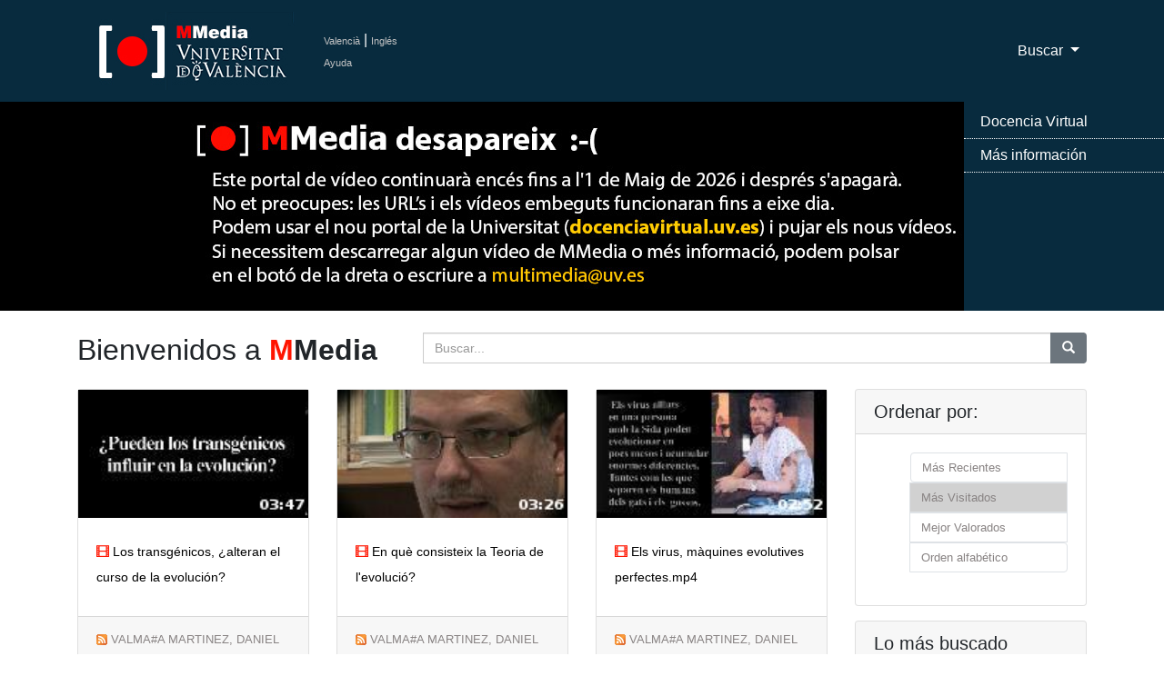

--- FILE ---
content_type: text/html; charset=UTF-8
request_url: https://mmedia.uv.es/index?way=visited&f=creator&w=daniel
body_size: 72003
content:

<!DOCTYPE html>
<html lang="ca_ES">
<!--Head-->

<head>
    <meta charset="utf-8">
    <meta name="viewport" content="width=device-width, initial-scale=1, shrink-to-fit=no">
    <meta name="description" content="Servidor Multimedia de la Universitat de Val&egrave;ncia de recursos docentes como apoyo a la docencia presencial" />
 <meta name="keywords" content="Multimedia, Docencia, Universidad, Servicio de Inform&aacute;tica, Servicio de Informatica, podcast, videocast,ense?anza, video docencia,academico,comunidad,repositorio,centralized,aggregator,rss,media,teaching,education,academic,community,repository,university" />
 <meta name="google-translate-customization" content="acab2b6588c75be-67f51e771e296234-g2c70298ec1b6b9cc-c"></meta> 
    <meta name="author" content="">
    <title>Universitat de Val&egrave;ncia - Servidor Multimedia de Aula Virtual</title>

 <!-- favicon -->
 <link rel="icon" type="image/x-icon" href="https://www.uv.es/websiuv/imatges/multimedia/mmedia/favicon.ico" />

    <!-- CSS files -->
    <link href="https://mmedia.uv.es/bootstrap/vendor/bootstrap/css/bootstrap.css" rel="stylesheet">
    <link href="https://mmedia.uv.es/bootstrap/css/mmedia.css" rel="stylesheet">
 <link href="https://mmedia.uv.es/bootstrap/css/glyphicon.css" rel="stylesheet">

 <!--- Google analitycs -->
 <script type="text/javascript">
      var _gaq = _gaq || [];
       _gaq.push(['_setAccount', 'UA-26749858-1']);
       _gaq.push(['_trackPageview']);

                     (function() {
                            var ga = document.createElement('script'); ga.type = 'text/javascript '; ga.async = true;
                            ga.src = ('https:' == document.location.protocol ? 'https://ssl' : 'http://www') + '.google-analytics.com/ga.js';
                            var s = document.getElementsByTagName('script')[0]; s.parentNode.insertBefore(ga, s);
                      })();
 </script>
  </head>
<body>
    <!-- Navigation -->
        
<nav class="navbar fixed-top navbar-expand-lg navbar-dark bg-dark fixed-top">
      <div class="container">
  <!-- Logo -->
        <a class="navbar-brand" href="/index"><img id="logouv" src="https://www.uv.es/websiuv/imatges/multimedia/mmedia/logo-uv.jpg"></a>
  <!-- Idiomas ayuda y sesi�n -->
  <div style="float:left;padding-left:5px"><a class="link_idiomas" href="/index?lang=ca_ES" title="Valenci&agrave;">Valenci&agrave;</a><span style="color:#ffffff"> | </span><a class="link_idiomas" href="/index?lang=en_US" title="Ingl&eacute;s">Ingl&eacute;s</a><br/> 
  <!-- <a class="link_idiomas" href="https://mmedia.uv.es/fbs" title = "Iniciar Sesi&oacute;n" >Iniciar Sesi&oacute;n</a><br/> -->
  <a class="link_idiomas" href="http://mmedia.blogs.uv.es/manual-de-uso-mmedia-2/" title = "Ayuda" >Ayuda</a>
  </div>
  <!-- Men� -->
        <button class="navbar-toggler navbar-toggler-right" type="button" data-toggle="collapse" data-target="#navbarResponsive" aria-controls="navbarResponsive" aria-expanded="false" aria-label="Toggle navigation">
          <span class="navbar-toggler-icon"></span>
        </button>
        <div class="collapse navbar-collapse" id="navbarResponsive">
          <ul class="navbar-nav ml-auto">
    
   <!-- Men� buscar-->
   <li class="nav-item dropdown">
              <a class="nav-link dropdown-toggle" href="#" id="navbarDropdown3" data-toggle="dropdown" aria-haspopup="true" aria-expanded="false">
                Buscar
              </a>
              <div class="dropdown-menu dropdown-menu-right" aria-labelledby="navbarDropdown3">
                <a class="dropdown-item" href="buscAv">B&uacute;squeda Avanzada</a>
                <a class="dropdown-item" href="categories">Por Categor&iacute;as</a>
              </div>
            </li>
   
   
          </ul>
        </div>
      </div>
    </nav>    
        <!-- Slider -->
        <header>
      <div id="carouselExampleIndicators" class="carousel slide" data-ride="carousel">
        <div class="carousel-inner" role="listbox">
          <!-- Slide One - Set the background image for this slide in the line below -->
         <div class="carousel-item active" style="background-image: url('https://www.uv.es/websiuv/imatges/multimedia/mmedia/bann1.jpg')"></div>
    <div class="carousel-item " style="background-image: url('https://www.uv.es/websiuv/imatges/multimedia/mmedia/bann2.jpg')"></div>
    <div class="carousel-item " style="background-image: url('https://www.uv.es/websiuv/imatges/multimedia/mmedia/bann3.jpg')"></div>
    <div class="carousel-item " style="background-image: url('https://www.uv.es/websiuv/imatges/multimedia/mmedia/bann4.jpg')"></div>
        </div>
        </div>
        <a class="carousel-control-prev" href="#carouselExampleIndicators" role="button" data-slide="prev">
          <span class="carousel-control-prev-icon" aria-hidden="true"></span>
          <span class="sr-only">Previous</span>
        </a>
        <a class="carousel-control-next" href="#carouselExampleIndicators" role="button" data-slide="next">
          <span class="carousel-control-next-icon" aria-hidden="true"></span>
          <span class="sr-only">Next</span>
        </a>
      </div><div class="menu-over-slider-box"></div><div class="menu-over-slider"><ul><li><a target="_blank" href="https://docenciavirtual.uv.es" title="Docencia Virtual">Docencia Virtual</a></li><li><a target="_blank" href="https://uveg.atlassian.net/wiki/x/EaTH" title="M&aacute;s informaci&oacute;n">M&aacute;s informaci&oacute;n</a></li></ul>
         </div></header>        
    
        <!-- Contenido P�gina-->
        <div class="container">
                <!-- T�tulo y b�squeda-->
                <div class="row">
                        <div class="col-md-4">
                                <h2 class="my-4">Bienvenidos a <span style="color:#ff1500"><strong>M</span>Media</strong></h2>
                        </div>
                        <div class="col-md-8 my-4">
                                <form method="get" action="https://mmedia.uv.es">
                                <div class="input-group">
                                        <input type="hidden" name="f" value="_all"/>
                                        <input type="text" class="form-control" name="w" placeholder="Buscar...">
                                        <span class="input-group-btn">
                                                <button class="btn btn-secondary" type="button" onclick = "this.form.submit();"><span class="glyphicon glyphicon-search"></span></button>
                                        </span>
                                </div>
                                </form> 
                        </div>
                </div>

                <!-- V�deos -->
                <div class="row">
                        <div class="col-md-9">
                                <div class="row">
                                <div class="col-lg-4 col-sm-6 portfolio-item">
                                                        <div class="card h-100"><a href="/buildhtml?user=daniel&path=/&name=Lostransgenicosalteranelcursodelaevolucin.mp4" title="Lostransgenicosalteranelcursodelaevolucin.mp4"><img style="width:100%;  height:auto;" class="emb" SRC="/g?user=daniel&path=/&name=Lostransgenicosalteranelcursodelaevolucin.mp4&resource_id=11124" alt="Los transg&amp;eacute;nicos, &amp;iquest;alteran el curso de la evoluci&amp;oacute;n?"></a>
                                                                <div class="card-body">
                                                                        <h4 class="card-title">
                                                                                <a class="card-title-link" style="font-size:0.6em" href="/buildhtml?user=daniel&path=/&name=Lostransgenicosalteranelcursodelaevolucin.mp4"><span style="color:#ff1500;font-size:1em" class="glyphicon glyphicon-film"></span> Los transg&eacute;nicos, &iquest;alteran el curso de la evoluci&oacute;n?</a>
                                                                        </h4>
                                                                </div>
                                                                <div class="card-footer">
                                                                <a class="card-rss-link" href="/rss/?user=daniel"><img class="rss" src="/rss/rss.gif" alt="RSS VALMA#A MARTINEZ,  DANIEL<br/>" border="0"></a>
                                                                <a class="card-rss-link" href="/?way=visited&f=creator&w=daniel" title="VALMA#A MARTINEZ,  DANIEL<br/>"> VALMA#A MARTINEZ,  DANIEL<br/></a> <a class="card-rss-link" href="/rss/?category=$categ"> <img class="rss" src="/rss/rss.gif" alt="RSS Biología" border="0"/> </a><a class="card-rss-link" href="/?way=visited&f=tc.category_id&w=301" class="more">Biología</a></div>
                                                        </div>
                                                  </div><div class="col-lg-4 col-sm-6 portfolio-item">
                                                        <div class="card h-100"><a href="/buildhtml?user=daniel&path=/&name=Teoriadelaevolucio.mp4" title="Teoriadelaevolucio.mp4"><img style="width:100%;  height:auto;" class="emb" SRC="/g?user=daniel&path=/&name=Teoriadelaevolucio.mp4&resource_id=11075" alt="En qu&amp;egrave; consisteix la Teoria de l'evoluci&amp;oacute;?"></a>
                                                                <div class="card-body">
                                                                        <h4 class="card-title">
                                                                                <a class="card-title-link" style="font-size:0.6em" href="/buildhtml?user=daniel&path=/&name=Teoriadelaevolucio.mp4"><span style="color:#ff1500;font-size:1em" class="glyphicon glyphicon-film"></span> En qu&egrave; consisteix la Teoria de l'evoluci&oacute;?</a>
                                                                        </h4>
                                                                </div>
                                                                <div class="card-footer">
                                                                <a class="card-rss-link" href="/rss/?user=daniel"><img class="rss" src="/rss/rss.gif" alt="RSS VALMA#A MARTINEZ,  DANIEL<br/>" border="0"></a>
                                                                <a class="card-rss-link" href="/?way=visited&f=creator&w=daniel" title="VALMA#A MARTINEZ,  DANIEL<br/>"> VALMA#A MARTINEZ,  DANIEL<br/></a> <a class="card-rss-link" href="/rss/?category=$categ"> <img class="rss" src="/rss/rss.gif" alt="RSS Biología" border="0"/> </a><a class="card-rss-link" href="/?way=visited&f=tc.category_id&w=301" class="more">Biología</a></div>
                                                        </div>
                                                  </div><div class="col-lg-4 col-sm-6 portfolio-item">
                                                        <div class="card h-100"><a href="/buildhtml?user=daniel&path=/&name=Virusmaquinesevolutives.mp4" title="Virusmaquinesevolutives.mp4"><img style="width:100%;  height:auto;" class="emb" SRC="/g?user=daniel&path=/&name=Virusmaquinesevolutives.mp4&resource_id=11090" alt="Els virus, m&amp;agrave;quines evolutives perfectes"></a>
                                                                <div class="card-body">
                                                                        <h4 class="card-title">
                                                                                <a class="card-title-link" style="font-size:0.6em" href="/buildhtml?user=daniel&path=/&name=Virusmaquinesevolutives.mp4"><span style="color:#ff1500;font-size:1em" class="glyphicon glyphicon-film"></span> Els virus, m&agrave;quines evolutives perfectes.mp4</a>
                                                                        </h4>
                                                                </div>
                                                                <div class="card-footer">
                                                                <a class="card-rss-link" href="/rss/?user=daniel"><img class="rss" src="/rss/rss.gif" alt="RSS VALMA#A MARTINEZ,  DANIEL<br/>" border="0"></a>
                                                                <a class="card-rss-link" href="/?way=visited&f=creator&w=daniel" title="VALMA#A MARTINEZ,  DANIEL<br/>"> VALMA#A MARTINEZ,  DANIEL<br/></a> <a class="card-rss-link" href="/rss/?category=$categ"> <img class="rss" src="/rss/rss.gif" alt="RSS Biología" border="0"/> </a><a class="card-rss-link" href="/?way=visited&f=tc.category_id&w=301" class="more">Biología</a></div>
                                                        </div>
                                                  </div><div class="col-lg-4 col-sm-6 portfolio-item">
                                                        <div class="card h-100"><a href="/buildhtml?user=daniel&path=/&name=Losviroideselprimerescalondelaevolucion.mp4" title="Losviroideselprimerescalondelaevolucion.mp4"><img style="width:100%;  height:auto;" class="emb" SRC="/g?user=daniel&path=/&name=Losviroideselprimerescalondelaevolucion.mp4&resource_id=11069" alt="Los viroides, &amp;iquest;el primer escal&amp;oacute;n de la evoluci&amp;oacute;n?"></a>
                                                                <div class="card-body">
                                                                        <h4 class="card-title">
                                                                                <a class="card-title-link" style="font-size:0.6em" href="/buildhtml?user=daniel&path=/&name=Losviroideselprimerescalondelaevolucion.mp4"><span style="color:#ff1500;font-size:1em" class="glyphicon glyphicon-film"></span> Los viroides, &iquest;el primer escal&oacute;n de la evoluci&oacute;n?</a>
                                                                        </h4>
                                                                </div>
                                                                <div class="card-footer">
                                                                <a class="card-rss-link" href="/rss/?user=daniel"><img class="rss" src="/rss/rss.gif" alt="RSS VALMA#A MARTINEZ,  DANIEL<br/>" border="0"></a>
                                                                <a class="card-rss-link" href="/?way=visited&f=creator&w=daniel" title="VALMA#A MARTINEZ,  DANIEL<br/>"> VALMA#A MARTINEZ,  DANIEL<br/></a> <a class="card-rss-link" href="/rss/?category=$categ"> <img class="rss" src="/rss/rss.gif" alt="RSS Biología" border="0"/> </a><a class="card-rss-link" href="/?way=visited&f=tc.category_id&w=301" class="more">Biología</a></div>
                                                        </div>
                                                  </div><div class="col-lg-4 col-sm-6 portfolio-item">
                                                        <div class="card h-100"><a href="/buildhtml?user=daniel&path=/&name=Quinesorigenmenthumana.mp4" title="Quinesorigenmenthumana.mp4"><img style="width:100%;  height:auto;" class="emb" SRC="/g?user=daniel&path=/&name=Quinesorigenmenthumana.mp4&resource_id=11085" alt="Quin &amp;eacute;s l'origen de la ment humana?"></a>
                                                                <div class="card-body">
                                                                        <h4 class="card-title">
                                                                                <a class="card-title-link" style="font-size:0.6em" href="/buildhtml?user=daniel&path=/&name=Quinesorigenmenthumana.mp4"><span style="color:#ff1500;font-size:1em" class="glyphicon glyphicon-film"></span> Quin &eacute;s l'origen de la ment humana?</a>
                                                                        </h4>
                                                                </div>
                                                                <div class="card-footer">
                                                                <a class="card-rss-link" href="/rss/?user=daniel"><img class="rss" src="/rss/rss.gif" alt="RSS VALMA#A MARTINEZ,  DANIEL<br/>" border="0"></a>
                                                                <a class="card-rss-link" href="/?way=visited&f=creator&w=daniel" title="VALMA#A MARTINEZ,  DANIEL<br/>"> VALMA#A MARTINEZ,  DANIEL<br/></a> <a class="card-rss-link" href="/rss/?category=$categ"> <img class="rss" src="/rss/rss.gif" alt="RSS Biología" border="0"/> </a><a class="card-rss-link" href="/?way=visited&f=tc.category_id&w=301" class="more">Biología</a></div>
                                                        </div>
                                                  </div><div class="col-lg-4 col-sm-6 portfolio-item">
                                                        <div class="card h-100"><a href="/buildhtml?user=daniel&path=/&name=Quieracharlesdarwin.mp4" title="Quieracharlesdarwin.mp4"><img style="width:100%;  height:auto;" class="emb" SRC="/g?user=daniel&path=/&name=Quieracharlesdarwin.mp4&resource_id=36924" alt="Qui era Charles Darwin?"></a>
                                                                <div class="card-body">
                                                                        <h4 class="card-title">
                                                                                <a class="card-title-link" style="font-size:0.6em" href="/buildhtml?user=daniel&path=/&name=Quieracharlesdarwin.mp4"><span style="color:#ff1500;font-size:1em" class="glyphicon glyphicon-film"></span> Qui era Charles Darwin?</a>
                                                                        </h4>
                                                                </div>
                                                                <div class="card-footer">
                                                                <a class="card-rss-link" href="/rss/?user=daniel"><img class="rss" src="/rss/rss.gif" alt="RSS VALMA#A MARTINEZ,  DANIEL<br/>" border="0"></a>
                                                                <a class="card-rss-link" href="/?way=visited&f=creator&w=daniel" title="VALMA#A MARTINEZ,  DANIEL<br/>"> VALMA#A MARTINEZ,  DANIEL<br/></a> <a class="card-rss-link" href="/rss/?category=$categ"> <img class="rss" src="/rss/rss.gif" alt="RSS Biología" border="0"/> </a><a class="card-rss-link" href="/?way=visited&f=tc.category_id&w=301" class="more">Biología</a></div>
                                                        </div>
                                                  </div><div class="col-lg-4 col-sm-6 portfolio-item">
                                                        <div class="card h-100"><a href="/buildhtml?user=daniel&path=/&name=Podemosjugarconlaevolucionhumana.mp4" title="Podemosjugarconlaevolucionhumana.mp4"><img style="width:100%;  height:auto;" class="emb" SRC="/g?user=daniel&path=/&name=Podemosjugarconlaevolucionhumana.mp4&resource_id=11094" alt="&amp;iquest;Podemos jugar con la evoluci&amp;oacute;n humana?"></a>
                                                                <div class="card-body">
                                                                        <h4 class="card-title">
                                                                                <a class="card-title-link" style="font-size:0.6em" href="/buildhtml?user=daniel&path=/&name=Podemosjugarconlaevolucionhumana.mp4"><span style="color:#ff1500;font-size:1em" class="glyphicon glyphicon-film"></span> &iquest;Podemos jugar con la evoluci&oacute;n humana?</a>
                                                                        </h4>
                                                                </div>
                                                                <div class="card-footer">
                                                                <a class="card-rss-link" href="/rss/?user=daniel"><img class="rss" src="/rss/rss.gif" alt="RSS VALMA#A MARTINEZ,  DANIEL<br/>" border="0"></a>
                                                                <a class="card-rss-link" href="/?way=visited&f=creator&w=daniel" title="VALMA#A MARTINEZ,  DANIEL<br/>"> VALMA#A MARTINEZ,  DANIEL<br/></a> <a class="card-rss-link" href="/rss/?category=$categ"> <img class="rss" src="/rss/rss.gif" alt="RSS Biología" border="0"/> </a><a class="card-rss-link" href="/?way=visited&f=tc.category_id&w=301" class="more">Biología</a></div>
                                                        </div>
                                                  </div><div class="col-lg-4 col-sm-6 portfolio-item">
                                                        <div class="card h-100"><a href="/buildhtml?user=daniel&path=/&name=Darwinismeimpacte.mp4" title="Darwinismeimpacte.mp4"><img style="width:100%;  height:auto;" class="emb" SRC="/g?user=daniel&path=/&name=Darwinismeimpacte.mp4&resource_id=11087" alt="El darwinisme, quin va ser el seu impacte? "></a>
                                                                <div class="card-body">
                                                                        <h4 class="card-title">
                                                                                <a class="card-title-link" style="font-size:0.6em" href="/buildhtml?user=daniel&path=/&name=Darwinismeimpacte.mp4"><span style="color:#ff1500;font-size:1em" class="glyphicon glyphicon-film"></span> El darwinisme, quin va ser el seu impacte? </a>
                                                                        </h4>
                                                                </div>
                                                                <div class="card-footer">
                                                                <a class="card-rss-link" href="/rss/?user=daniel"><img class="rss" src="/rss/rss.gif" alt="RSS VALMA#A MARTINEZ,  DANIEL<br/>" border="0"></a>
                                                                <a class="card-rss-link" href="/?way=visited&f=creator&w=daniel" title="VALMA#A MARTINEZ,  DANIEL<br/>"> VALMA#A MARTINEZ,  DANIEL<br/></a> <a class="card-rss-link" href="/rss/?category=$categ"> <img class="rss" src="/rss/rss.gif" alt="RSS Biología" border="0"/> </a><a class="card-rss-link" href="/?way=visited&f=tc.category_id&w=301" class="more">Biología</a></div>
                                                        </div>
                                                  </div><div class="col-lg-4 col-sm-6 portfolio-item">
                                                        <div class="card h-100"><a href="/buildhtml?user=daniel&path=/&name=Teoriadelaevolucion.mp4" title="Teoriadelaevolucion.mp4"><img style="width:100%;  height:auto;" class="emb" SRC="/g?user=daniel&path=/&name=Teoriadelaevolucion.mp4&resource_id=11123" alt="&amp;iquest;En qu&amp;eacute; consiste la teor&amp;iacute;a de la evoluci&amp;oacute;n?"></a>
                                                                <div class="card-body">
                                                                        <h4 class="card-title">
                                                                                <a class="card-title-link" style="font-size:0.6em" href="/buildhtml?user=daniel&path=/&name=Teoriadelaevolucion.mp4"><span style="color:#ff1500;font-size:1em" class="glyphicon glyphicon-film"></span> &iquest;En qu&eacute; consiste la teor&iacute;a de la evoluci&oacute;n?</a>
                                                                        </h4>
                                                                </div>
                                                                <div class="card-footer">
                                                                <a class="card-rss-link" href="/rss/?user=daniel"><img class="rss" src="/rss/rss.gif" alt="RSS VALMA#A MARTINEZ,  DANIEL<br/>" border="0"></a>
                                                                <a class="card-rss-link" href="/?way=visited&f=creator&w=daniel" title="VALMA#A MARTINEZ,  DANIEL<br/>"> VALMA#A MARTINEZ,  DANIEL<br/></a> <a class="card-rss-link" href="/rss/?category=$categ"> <img class="rss" src="/rss/rss.gif" alt="RSS Biología" border="0"/> </a><a class="card-rss-link" href="/?way=visited&f=tc.category_id&w=301" class="more">Biología</a></div>
                                                        </div>
                                                  </div><div class="col-lg-4 col-sm-6 portfolio-item">
                                                        <div class="card h-100"><a href="/buildhtml?user=daniel&path=/&name=Quinaeslacellulaminima.mp4" title="Quinaeslacellulaminima.mp4"><img style="width:100%;  height:auto;" class="emb" SRC="/g?user=daniel&path=/&name=Quinaeslacellulaminima.mp4&resource_id=11084" alt="Quina &amp;eacute;s la c&amp;egrave;l&amp;bull;lula m&amp;iacute;nima?"></a>
                                                                <div class="card-body">
                                                                        <h4 class="card-title">
                                                                                <a class="card-title-link" style="font-size:0.6em" href="/buildhtml?user=daniel&path=/&name=Quinaeslacellulaminima.mp4"><span style="color:#ff1500;font-size:1em" class="glyphicon glyphicon-film"></span> Quina &eacute;s la c&egrave;l&middot;lula m&iacute;nima?</a>
                                                                        </h4>
                                                                </div>
                                                                <div class="card-footer">
                                                                <a class="card-rss-link" href="/rss/?user=daniel"><img class="rss" src="/rss/rss.gif" alt="RSS VALMA#A MARTINEZ,  DANIEL<br/>" border="0"></a>
                                                                <a class="card-rss-link" href="/?way=visited&f=creator&w=daniel" title="VALMA#A MARTINEZ,  DANIEL<br/>"> VALMA#A MARTINEZ,  DANIEL<br/></a> <a class="card-rss-link" href="/rss/?category=$categ"> <img class="rss" src="/rss/rss.gif" alt="RSS Biología" border="0"/> </a><a class="card-rss-link" href="/?way=visited&f=tc.category_id&w=301" class="more">Biología</a></div>
                                                        </div>
                                                  </div><div class="col-lg-4 col-sm-6 portfolio-item">
                                                        <div class="card h-100"><a href="/buildhtml?user=daniel&path=/&name=Existeixlaseleccioartificial.mp4" title="Existeixlaseleccioartificial.mp4"><img style="width:100%;  height:auto;" class="emb" SRC="/g?user=daniel&path=/&name=Existeixlaseleccioartificial.mp4&resource_id=11179" alt="Existeix la selecci&amp;oacute; artificial?"></a>
                                                                <div class="card-body">
                                                                        <h4 class="card-title">
                                                                                <a class="card-title-link" style="font-size:0.6em" href="/buildhtml?user=daniel&path=/&name=Existeixlaseleccioartificial.mp4"><span style="color:#ff1500;font-size:1em" class="glyphicon glyphicon-film"></span> Existeix la selecci&oacute; artificial?</a>
                                                                        </h4>
                                                                </div>
                                                                <div class="card-footer">
                                                                <a class="card-rss-link" href="/rss/?user=daniel"><img class="rss" src="/rss/rss.gif" alt="RSS VALMA#A MARTINEZ,  DANIEL<br/>" border="0"></a>
                                                                <a class="card-rss-link" href="/?way=visited&f=creator&w=daniel" title="VALMA#A MARTINEZ,  DANIEL<br/>"> VALMA#A MARTINEZ,  DANIEL<br/></a> <a class="card-rss-link" href="/rss/?category=$categ"> <img class="rss" src="/rss/rss.gif" alt="RSS Biología" border="0"/> </a><a class="card-rss-link" href="/?way=visited&f=tc.category_id&w=301" class="more">Biología</a></div>
                                                        </div>
                                                  </div><div class="col-lg-4 col-sm-6 portfolio-item">
                                                        <div class="card h-100"><a href="/buildhtml?user=daniel&path=/&name=Comhanevolucionatelscetacis.mp4" title="Comhanevolucionatelscetacis.mp4"><img style="width:100%;  height:auto;" class="emb" SRC="/g?user=daniel&path=/&name=Comhanevolucionatelscetacis.mp4&resource_id=11205" alt="Com han evolucionat els cetacis?"></a>
                                                                <div class="card-body">
                                                                        <h4 class="card-title">
                                                                                <a class="card-title-link" style="font-size:0.6em" href="/buildhtml?user=daniel&path=/&name=Comhanevolucionatelscetacis.mp4"><span style="color:#ff1500;font-size:1em" class="glyphicon glyphicon-film"></span> Com han evolucionat els cetacis?</a>
                                                                        </h4>
                                                                </div>
                                                                <div class="card-footer">
                                                                <a class="card-rss-link" href="/rss/?user=daniel"><img class="rss" src="/rss/rss.gif" alt="RSS VALMA#A MARTINEZ,  DANIEL<br/>" border="0"></a>
                                                                <a class="card-rss-link" href="/?way=visited&f=creator&w=daniel" title="VALMA#A MARTINEZ,  DANIEL<br/>"> VALMA#A MARTINEZ,  DANIEL<br/></a> <a class="card-rss-link" href="/rss/?category=$categ"> <img class="rss" src="/rss/rss.gif" alt="RSS Biología" border="0"/> </a><a class="card-rss-link" href="/?way=visited&f=tc.category_id&w=301" class="more">Biología</a></div>
                                                        </div>
                                                  </div><div class="col-lg-4 col-sm-6 portfolio-item">
                                                        <div class="card h-100"><a href="/buildhtml?user=daniel&path=/&name=Perquesmillorviurejunts.mp4" title="Perquesmillorviurejunts.mp4"><img style="width:100%;  height:auto;" class="emb" SRC="/g?user=daniel&path=/&name=Perquesmillorviurejunts.mp4&resource_id=11073" alt="Per qu&amp;egrave; &amp;eacute;s millor viure junts?"></a>
                                                                <div class="card-body">
                                                                        <h4 class="card-title">
                                                                                <a class="card-title-link" style="font-size:0.6em" href="/buildhtml?user=daniel&path=/&name=Perquesmillorviurejunts.mp4"><span style="color:#ff1500;font-size:1em" class="glyphicon glyphicon-film"></span> Per qu&egrave; &eacute;s millor viure junts?</a>
                                                                        </h4>
                                                                </div>
                                                                <div class="card-footer">
                                                                <a class="card-rss-link" href="/rss/?user=daniel"><img class="rss" src="/rss/rss.gif" alt="RSS VALMA#A MARTINEZ,  DANIEL<br/>" border="0"></a>
                                                                <a class="card-rss-link" href="/?way=visited&f=creator&w=daniel" title="VALMA#A MARTINEZ,  DANIEL<br/>"> VALMA#A MARTINEZ,  DANIEL<br/></a> <a class="card-rss-link" href="/rss/?category=$categ"> <img class="rss" src="/rss/rss.gif" alt="RSS Biología" border="0"/> </a><a class="card-rss-link" href="/?way=visited&f=tc.category_id&w=301" class="more">Biología</a></div>
                                                        </div>
                                                  </div><div class="col-lg-4 col-sm-6 portfolio-item">
                                                        <div class="card h-100"><a href="/buildhtml?user=daniel&path=/&name=Darwinismoimpacto.mp4" title="Darwinismoimpacto.mp4"><img style="width:100%;  height:auto;" class="emb" SRC="/g?user=daniel&path=/&name=Darwinismoimpacto.mp4&resource_id=11074" alt="El Darwinismo &amp;iquest;cu&amp;aacute;l fue su impacto?"></a>
                                                                <div class="card-body">
                                                                        <h4 class="card-title">
                                                                                <a class="card-title-link" style="font-size:0.6em" href="/buildhtml?user=daniel&path=/&name=Darwinismoimpacto.mp4"><span style="color:#ff1500;font-size:1em" class="glyphicon glyphicon-film"></span> El Darwinismo &iquest;cu&aacute;l fue su impacto?</a>
                                                                        </h4>
                                                                </div>
                                                                <div class="card-footer">
                                                                <a class="card-rss-link" href="/rss/?user=daniel"><img class="rss" src="/rss/rss.gif" alt="RSS VALMA#A MARTINEZ,  DANIEL<br/>" border="0"></a>
                                                                <a class="card-rss-link" href="/?way=visited&f=creator&w=daniel" title="VALMA#A MARTINEZ,  DANIEL<br/>"> VALMA#A MARTINEZ,  DANIEL<br/></a> <a class="card-rss-link" href="/rss/?category=$categ"> <img class="rss" src="/rss/rss.gif" alt="RSS Biología" border="0"/> </a><a class="card-rss-link" href="/?way=visited&f=tc.category_id&w=301" class="more">Biología</a></div>
                                                        </div>
                                                  </div><div class="col-lg-4 col-sm-6 portfolio-item">
                                                        <div class="card h-100"><a href="/buildhtml?user=daniel&path=/&name=Cellulaminima.mp4" title="Cellulaminima.mp4"><img style="width:100%;  height:auto;" class="emb" SRC="/g?user=daniel&path=/&name=Cellulaminima.mp4&resource_id=11110" alt="&amp;iquest;Cu&amp;aacute;l es la c&amp;eacute;lula m&amp;iacute;nima?"></a>
                                                                <div class="card-body">
                                                                        <h4 class="card-title">
                                                                                <a class="card-title-link" style="font-size:0.6em" href="/buildhtml?user=daniel&path=/&name=Cellulaminima.mp4"><span style="color:#ff1500;font-size:1em" class="glyphicon glyphicon-film"></span> &iquest;Cu&aacute;l es la c&eacute;lula m&iacute;nima?</a>
                                                                        </h4>
                                                                </div>
                                                                <div class="card-footer">
                                                                <a class="card-rss-link" href="/rss/?user=daniel"><img class="rss" src="/rss/rss.gif" alt="RSS VALMA#A MARTINEZ,  DANIEL<br/>" border="0"></a>
                                                                <a class="card-rss-link" href="/?way=visited&f=creator&w=daniel" title="VALMA#A MARTINEZ,  DANIEL<br/>"> VALMA#A MARTINEZ,  DANIEL<br/></a> <a class="card-rss-link" href="/rss/?category=$categ"> <img class="rss" src="/rss/rss.gif" alt="RSS Biología" border="0"/> </a><a class="card-rss-link" href="/?way=visited&f=tc.category_id&w=301" class="more">Biología</a></div>
                                                        </div>
                                                  </div><div class="col-lg-4 col-sm-6 portfolio-item">
                                                        <div class="card h-100"><a href="/buildhtml?user=daniel&path=/&name=Existelaseleccionartificial.mp4" title="Existelaseleccionartificial.mp4"><img style="width:100%;  height:auto;" class="emb" SRC="/g?user=daniel&path=/&name=Existelaseleccionartificial.mp4&resource_id=36939" alt="&amp;iquest;Existe la selecci&amp;oacute;n artificial?"></a>
                                                                <div class="card-body">
                                                                        <h4 class="card-title">
                                                                                <a class="card-title-link" style="font-size:0.6em" href="/buildhtml?user=daniel&path=/&name=Existelaseleccionartificial.mp4"><span style="color:#ff1500;font-size:1em" class="glyphicon glyphicon-film"></span> &iquest;Existe la selecci&oacute;n artificial?</a>
                                                                        </h4>
                                                                </div>
                                                                <div class="card-footer">
                                                                <a class="card-rss-link" href="/rss/?user=daniel"><img class="rss" src="/rss/rss.gif" alt="RSS VALMA#A MARTINEZ,  DANIEL<br/>" border="0"></a>
                                                                <a class="card-rss-link" href="/?way=visited&f=creator&w=daniel" title="VALMA#A MARTINEZ,  DANIEL<br/>"> VALMA#A MARTINEZ,  DANIEL<br/></a> <a class="card-rss-link" href="/rss/?category=$categ"> <img class="rss" src="/rss/rss.gif" alt="RSS Biología" border="0"/> </a><a class="card-rss-link" href="/?way=visited&f=tc.category_id&w=301" class="more">Biología</a></div>
                                                        </div>
                                                  </div><div class="col-lg-4 col-sm-6 portfolio-item">
                                                        <div class="card h-100"><a href="/buildhtml?user=daniel&path=/&name=Qualeselorigendelamentehumana.mp4" title="Qualeselorigendelamentehumana.mp4"><img style="width:100%;  height:auto;" class="emb" SRC="/g?user=daniel&path=/&name=Qualeselorigendelamentehumana.mp4&resource_id=11125" alt="&amp;iquest;Cu&amp;aacute;l es el origen de la mente humana?"></a>
                                                                <div class="card-body">
                                                                        <h4 class="card-title">
                                                                                <a class="card-title-link" style="font-size:0.6em" href="/buildhtml?user=daniel&path=/&name=Qualeselorigendelamentehumana.mp4"><span style="color:#ff1500;font-size:1em" class="glyphicon glyphicon-film"></span> &iquest;Cu&aacute;l es el origen de la mente humana?</a>
                                                                        </h4>
                                                                </div>
                                                                <div class="card-footer">
                                                                <a class="card-rss-link" href="/rss/?user=daniel"><img class="rss" src="/rss/rss.gif" alt="RSS VALMA#A MARTINEZ,  DANIEL<br/>" border="0"></a>
                                                                <a class="card-rss-link" href="/?way=visited&f=creator&w=daniel" title="VALMA#A MARTINEZ,  DANIEL<br/>"> VALMA#A MARTINEZ,  DANIEL<br/></a> <a class="card-rss-link" href="/rss/?category=$categ"> <img class="rss" src="/rss/rss.gif" alt="RSS Biología" border="0"/> </a><a class="card-rss-link" href="/?way=visited&f=tc.category_id&w=301" class="more">Biología</a></div>
                                                        </div>
                                                  </div><div class="col-lg-4 col-sm-6 portfolio-item">
                                                        <div class="card h-100"><a href="/buildhtml?user=daniel&path=/&name=Lamemoriaevolutivadelshominids.mp4" title="Lamemoriaevolutivadelshominids.mp4"><img style="width:100%;  height:auto;" class="emb" SRC="/g?user=daniel&path=/&name=Lamemoriaevolutivadelshominids.mp4&resource_id=11078" alt="La mem&amp;ograve;ria evolutiva dels hom&amp;iacute;nids"></a>
                                                                <div class="card-body">
                                                                        <h4 class="card-title">
                                                                                <a class="card-title-link" style="font-size:0.6em" href="/buildhtml?user=daniel&path=/&name=Lamemoriaevolutivadelshominids.mp4"><span style="color:#ff1500;font-size:1em" class="glyphicon glyphicon-film"></span> La mem&ograve;ria evolutiva dels hom&iacute;nids</a>
                                                                        </h4>
                                                                </div>
                                                                <div class="card-footer">
                                                                <a class="card-rss-link" href="/rss/?user=daniel"><img class="rss" src="/rss/rss.gif" alt="RSS VALMA#A MARTINEZ,  DANIEL<br/>" border="0"></a>
                                                                <a class="card-rss-link" href="/?way=visited&f=creator&w=daniel" title="VALMA#A MARTINEZ,  DANIEL<br/>"> VALMA#A MARTINEZ,  DANIEL<br/></a> <a class="card-rss-link" href="/rss/?category=$categ"> <img class="rss" src="/rss/rss.gif" alt="RSS Biología" border="0"/> </a><a class="card-rss-link" href="/?way=visited&f=tc.category_id&w=301" class="more">Biología</a></div>
                                                        </div>
                                                  </div><div class="col-lg-4 col-sm-6 portfolio-item">
                                                        <div class="card h-100"><a href="/buildhtml?user=daniel&path=/cdciencia/&name=convenio.mp4" title="convenio.mp4"><img style="width:100%;  height:auto;" class="emb" SRC="/g?user=daniel&path=/cdciencia/&name=convenio.mp4&resource_id=48799" alt="descripci&oacute;n convenio"></a>
                                                                <div class="card-body">
                                                                        <h4 class="card-title">
                                                                                <a class="card-title-link" style="font-size:0.6em" href="/buildhtml?user=daniel&path=/cdciencia/&name=convenio.mp4"><span style="color:#ff1500;font-size:1em" class="glyphicon glyphicon-film"></span> Convenio</a>
                                                                        </h4>
                                                                </div>
                                                                <div class="card-footer">
                                                                <a class="card-rss-link" href="/rss/?user=daniel"><img class="rss" src="/rss/rss.gif" alt="RSS cdciencia" border="0"></a>
                                                                <a class="card-rss-link" href="/?way=visited&f=creator&w=daniel" title="cdciencia"> cdciencia</a> </div>
                                                        </div>
                                                  </div><div class="col-lg-4 col-sm-6 portfolio-item">
                                                        <div class="card h-100"><a href="/buildhtml?user=daniel&path=/&name=Quediulevoluciodelnostrecomportament.mp4" title="Quediulevoluciodelnostrecomportament.mp4"><img style="width:100%;  height:auto;" class="emb" SRC="/g?user=daniel&path=/&name=Quediulevoluciodelnostrecomportament.mp4&resource_id=11183" alt="Qu&amp;egrave; diu l&amp;rsquo;evoluci&amp;oacute; del nostre comportament?"></a>
                                                                <div class="card-body">
                                                                        <h4 class="card-title">
                                                                                <a class="card-title-link" style="font-size:0.6em" href="/buildhtml?user=daniel&path=/&name=Quediulevoluciodelnostrecomportament.mp4"><span style="color:#ff1500;font-size:1em" class="glyphicon glyphicon-film"></span> Qu&egrave; diu l&rsquo;evoluci&oacute; del nostre comportament?</a>
                                                                        </h4>
                                                                </div>
                                                                <div class="card-footer">
                                                                <a class="card-rss-link" href="/rss/?user=daniel"><img class="rss" src="/rss/rss.gif" alt="RSS VALMA#A MARTINEZ,  DANIEL<br/>" border="0"></a>
                                                                <a class="card-rss-link" href="/?way=visited&f=creator&w=daniel" title="VALMA#A MARTINEZ,  DANIEL<br/>"> VALMA#A MARTINEZ,  DANIEL<br/></a> <a class="card-rss-link" href="/rss/?category=$categ"> <img class="rss" src="/rss/rss.gif" alt="RSS Biología" border="0"/> </a><a class="card-rss-link" href="/?way=visited&f=tc.category_id&w=301" class="more">Biología</a></div>
                                                        </div>
                                                  </div><div class="col-lg-4 col-sm-6 portfolio-item">
                                                        <div class="card h-100"><a href="/buildhtml?user=daniel&path=/&name=Lareproduccioambsensesensesexe.mp4" title="Lareproduccioambsensesensesexe.mp4"><img style="width:100%;  height:auto;" class="emb" SRC="/g?user=daniel&path=/&name=Lareproduccioambsensesensesexe.mp4&resource_id=11178" alt="La reproducci&amp;oacute;, amb sense o sense sexe?"></a>
                                                                <div class="card-body">
                                                                        <h4 class="card-title">
                                                                                <a class="card-title-link" style="font-size:0.6em" href="/buildhtml?user=daniel&path=/&name=Lareproduccioambsensesensesexe.mp4"><span style="color:#ff1500;font-size:1em" class="glyphicon glyphicon-film"></span> La reproducci&oacute;, amb sense o sense sexe?</a>
                                                                        </h4>
                                                                </div>
                                                                <div class="card-footer">
                                                                <a class="card-rss-link" href="/rss/?user=daniel"><img class="rss" src="/rss/rss.gif" alt="RSS VALMA#A MARTINEZ,  DANIEL<br/>" border="0"></a>
                                                                <a class="card-rss-link" href="/?way=visited&f=creator&w=daniel" title="VALMA#A MARTINEZ,  DANIEL<br/>"> VALMA#A MARTINEZ,  DANIEL<br/></a> <a class="card-rss-link" href="/rss/?category=$categ"> <img class="rss" src="/rss/rss.gif" alt="RSS Biología" border="0"/> </a><a class="card-rss-link" href="/?way=visited&f=tc.category_id&w=301" class="more">Biología</a></div>
                                                        </div>
                                                  </div>                        </div>
                        <!--Fin div videos -->
                        
                        <!-- Pagination -->
                        <ul class="pagination justify-content-center"><li class="page-item"><a class="page-link" href="" style="color:#888383"><strong>48&nbsp;&nbsp;   P&aacute;ginas:&nbsp;</strong></a></li><li class="page-item"><a class="page-link" style="color:#ffffff;background-color:#d1d1d1">1</a></li><li class="page-item"> <a class="page-link" href="?way=visited&amp;page_size=21&begin=21&p=2&w=daniel&f=creator">2</a></li> <li class="page-item"> <a class="page-link" href="?way=visited&amp;page_size=21&begin=42&p=3&w=daniel&f=creator">3</a></li> <li class="page-item">
                                                        <a class="page-link" href="?way=visited&amp;page_size=21&begin=21&p=2&p2=4&w=daniel&f=creator" aria-label="Next">
                                                        <span aria-hidden="true">&raquo;</span>
                                                        </a>
                                                        </li></ul> 
                </div>
                <!-- Fin Lateral izquierdo-->

                <!-- Sidebar Derecha-->
                <div class="col-md-3">
                        <!-- Orden -->
                        <div class="card mb-3">
                                <h5 class="card-header">Ordenar por: </h5>
                                <div class="card-body">
                                <ul class="justify-content-center" style="list-style:none; "><li class="page-item"> <a class="page-link link-mas" href="https://mmedia.uv.es/?f=creator&way=recently&w=daniel">M&aacute;s Recientes</a></li> <li class="page-item"> <a class="page-link link-mas" style="color:#ffffff;background-color:#d1d1d1">M&aacute;s Visitados</a></li> <li class="page-item"> <a class="page-link link-mas" href="https://mmedia.uv.es/?f=creator&way=better&w=daniel">Mejor Valorados</a></li> <li class="page-item"> <a class="page-link link-mas" href="https://mmedia.uv.es/?f=creator&way=title&w=daniel">Orden alfab&eacute;tico</a></li> </ul>                                </div>
                        </div>
        
                        <!-- Tags -->
                        <div class="card mb-3">
                                <h5 class="card-header">Lo m&aacute;s buscado</h5>
                                <div class="card-body">
                                        <div id="tagCloud">
                                        </div>
                                </div>
                        </div>
        
                        
                        
                        <!-- Enlaces Externos-->
                        <div class="card mb-3" >
                                <div class="my-3 mx-auto"> 
                                        <a target="_blank" href="https://www.uv.es/uvweb/servei-informatica/ca/serveis-generals/sales-virtuals-videoconferencies-1285904298494.html">
                                                <img class="img-fluid" src="https://www.uv.es/websiuv/imatges/multimedia/mmedia/minibannerConnect.jpg" alt="">
                                        </a>
                                </div>
                
                                <div class="my-3 mx-auto"> 
                                        <a target="_blank" href="http://www.uv.es/uvweb/servei-informatica/ca/serveis-generals/multimedia/gravacio-recursos-multimedia-1285904223938.html">
                                                <img class="img-fluid" src="https://www.uv.es/websiuv/imatges/multimedia/mmedia/minibannerVideos.jpg" alt="">
                                        </a>
                                </div>
                
                                <div class="my-3 mx-auto"> 
                                        <a target="_blank" href="//aulavirtual.uv.es/">
                                                <img class="img-fluid" src="https://www.uv.es/websiuv/imatges/multimedia/mmedia/minibannerAV.jpg" alt="">
                                        </a>
                                </div>
                
                                <div class="my-3 mx-auto"> 
                                        <a target="_blank" href="//www.uv.es/uvweb/servei-informatica/ca/serveis-generals/blogs-1285904179143.html">
                                                <img class="img-fluid" src="https://www.uv.es/websiuv/imatges/multimedia/mmedia/minibannerBlogs.jpg" alt="">
                                        </a>
                                </div>
                
                                <div class="my-3 mx-auto"> 
                                        <a target="_blank" href="//www.facebook.com/ServicioInformaticaUV">
                                                <img class="img-fluid" src="https://www.uv.es/websiuv/imatges/multimedia/mmedia/minibannerFacebook.png" alt="">
                                        </a>
                                </div>
                
                                <div class="my-3 mx-auto"> 
                                        <a target="_blank" href="//twitter.com/SI_UVEG">
                                                <img class="img-fluid" src="https://www.uv.es/websiuv/imatges/multimedia/mmedia/minibannerTwitter.png" alt="">
                                        </a>
                                </div>
                
                                <div class="my-3 mx-auto"> 
                                        <a target="_blank" href="//solicitudes.uv.es">
                                                <img class="img-fluid" src="https://www.uv.es/websiuv/imatges/multimedia/mmedia/minibannerCAU.jpg" alt="">
                                        </a>
                                </div>
                        </div>
                        
                        <!-- Categor�as -->
                        <div class="card mb-3">
                                <h5 class="card-header">Por Categor&iacute;as</h5>
                                <div class="card-body">
                                        <!-- accordion -->
                                        <div class="mb-4" id="accordion" role="tablist" aria-multiselectable="true">
                                        <div class="" role="tab" id="heading1"><img style="width:25px" class="img_categories" src="images/palette-icon.png" alt="Arte"> <a class="categorie-link" data-toggle="collapse" data-parent="#accordion" href="#collapse1" aria-expanded="true" aria-controls="collapse1">Arte</a></div><div id="collapse1" class="collapse" role="tabpanel" aria-labelledby="heading1">  <div class="card-body"><a class="categorie-link" href="/rss/?category=Arte"><img id="rss" src="/rss/rss.gif" BORDER="0" alt="RSS Arte"></a> <a class="categorie-link" href="/?way=visited&f=tc.category_id&w=101">Arte</a> 112<br/><a class="categorie-link" href="/rss/?category=Expresión Artística"><img id="rss" src="/rss/rss.gif" BORDER="0" alt="RSS Expresión Artística"></a> <a class="categorie-link" href="/?way=visited&f=tc.category_id&w=102">Expresión Artística</a> 65<br/><a class="categorie-link" href="/rss/?category=Cine"><img id="rss" src="/rss/rss.gif" BORDER="0" alt="RSS Cine"></a> <a class="categorie-link" href="/?way=visited&f=tc.category_id&w=103">Cine</a> 77<br/><a class="categorie-link" href="/rss/?category=Música"><img id="rss" src="/rss/rss.gif" BORDER="0" alt="RSS Música"></a> <a class="categorie-link" href="/?way=visited&f=tc.category_id&w=104">Música</a> 76<br/>  </div></div><div class="" role="tab" id="heading5"><img style="width:25px" class="img_categories" src="images/H-icon.png" alt="Humanidades"> <a class="categorie-link" data-toggle="collapse" data-parent="#accordion" href="#collapse5" aria-expanded="true" aria-controls="collapse5">Humanidades</a></div><div id="collapse5" class="collapse" role="tabpanel" aria-labelledby="heading5">  <div class="card-body"><a class="categorie-link" href="/rss/?category=Antropología"><img id="rss" src="/rss/rss.gif" BORDER="0" alt="RSS Antropología"></a> <a class="categorie-link" href="/?way=visited&f=tc.category_id&w=201">Antropología</a> 7<br/><a class="categorie-link" href="/rss/?category=Ética"><img id="rss" src="/rss/rss.gif" BORDER="0" alt="RSS Ética"></a> <a class="categorie-link" href="/?way=visited&f=tc.category_id&w=202">Ética</a> 12<br/><a class="categorie-link" href="/rss/?category=Filosofía"><img id="rss" src="/rss/rss.gif" BORDER="0" alt="RSS Filosofía"></a> <a class="categorie-link" href="/?way=visited&f=tc.category_id&w=203">Filosofía</a> 13<br/><a class="categorie-link" href="/rss/?category=Geografía"><img id="rss" src="/rss/rss.gif" BORDER="0" alt="RSS Geografía"></a> <a class="categorie-link" href="/?way=visited&f=tc.category_id&w=204">Geografía</a> 27<br/><a class="categorie-link" href="/rss/?category=Historia"><img id="rss" src="/rss/rss.gif" BORDER="0" alt="RSS Historia"></a> <a class="categorie-link" href="/?way=visited&f=tc.category_id&w=205">Historia</a> 88<br/><a class="categorie-link" href="/rss/?category=Idiomas"><img id="rss" src="/rss/rss.gif" BORDER="0" alt="RSS Idiomas"></a> <a class="categorie-link" href="/?way=visited&f=tc.category_id&w=206">Idiomas</a> 217<br/><a class="categorie-link" href="/rss/?category=Lengua"><img id="rss" src="/rss/rss.gif" BORDER="0" alt="RSS Lengua"></a> <a class="categorie-link" href="/?way=visited&f=tc.category_id&w=207">Lengua</a> 104<br/><a class="categorie-link" href="/rss/?category=Lengua Clásica"><img id="rss" src="/rss/rss.gif" BORDER="0" alt="RSS Lengua Clásica"></a> <a class="categorie-link" href="/?way=visited&f=tc.category_id&w=208">Lengua Clásica</a> 26<br/><a class="categorie-link" href="/rss/?category=Lingüística"><img id="rss" src="/rss/rss.gif" BORDER="0" alt="RSS Lingüística"></a> <a class="categorie-link" href="/?way=visited&f=tc.category_id&w=209">Lingüística</a> 95<br/><a class="categorie-link" href="/rss/?category=Literatura"><img id="rss" src="/rss/rss.gif" BORDER="0" alt="RSS Literatura"></a> <a class="categorie-link" href="/?way=visited&f=tc.category_id&w=210">Literatura</a> 596<br/><a class="categorie-link" href="/rss/?category=Sociología"><img id="rss" src="/rss/rss.gif" BORDER="0" alt="RSS Sociología"></a> <a class="categorie-link" href="/?way=visited&f=tc.category_id&w=211">Sociología</a> 200<br/><a class="categorie-link" href="/rss/?category=Arqueología"><img id="rss" src="/rss/rss.gif" BORDER="0" alt="RSS Arqueología"></a> <a class="categorie-link" href="/?way=visited&f=tc.category_id&w=212">Arqueología</a> 55<br/><a class="categorie-link" href="/rss/?category=Biblioteca"><img id="rss" src="/rss/rss.gif" BORDER="0" alt="RSS Biblioteca"></a> <a class="categorie-link" href="/?way=visited&f=tc.category_id&w=706">Biblioteca</a> 55<br/>  </div></div><div class="" role="tab" id="heading18"><img style="width:25px" class="img_categories" src="images/science.png" alt="Ciencias"> <a class="categorie-link" data-toggle="collapse" data-parent="#accordion" href="#collapse18" aria-expanded="true" aria-controls="collapse18">Ciencias</a></div><div id="collapse18" class="collapse" role="tabpanel" aria-labelledby="heading18">  <div class="card-body"><a class="categorie-link" href="/rss/?category=Biología"><img id="rss" src="/rss/rss.gif" BORDER="0" alt="RSS Biología"></a> <a class="categorie-link" href="/?way=visited&f=tc.category_id&w=301">Biología</a> 251<br/><a class="categorie-link" href="/rss/?category=Física"><img id="rss" src="/rss/rss.gif" BORDER="0" alt="RSS Física"></a> <a class="categorie-link" href="/?way=visited&f=tc.category_id&w=302">Física</a> 360<br/><a class="categorie-link" href="/rss/?category=Geología"><img id="rss" src="/rss/rss.gif" BORDER="0" alt="RSS Geología"></a> <a class="categorie-link" href="/?way=visited&f=tc.category_id&w=303">Geología</a> 1<br/><a class="categorie-link" href="/rss/?category=Matemáticas"><img id="rss" src="/rss/rss.gif" BORDER="0" alt="RSS Matemáticas"></a> <a class="categorie-link" href="/?way=visited&f=tc.category_id&w=304">Matemáticas</a> 294<br/><a class="categorie-link" href="/rss/?category=Química"><img id="rss" src="/rss/rss.gif" BORDER="0" alt="RSS Química"></a> <a class="categorie-link" href="/?way=visited&f=tc.category_id&w=305">Química</a> 299<br/>  </div></div><div class="" role="tab" id="heading23"><img style="width:25px" class="img_categories" src="images/healt.png" alt="Salud"> <a class="categorie-link" data-toggle="collapse" data-parent="#accordion" href="#collapse23" aria-expanded="true" aria-controls="collapse23">Salud</a></div><div id="collapse23" class="collapse" role="tabpanel" aria-labelledby="heading23">  <div class="card-body"><a class="categorie-link" href="/rss/?category=Anatomía"><img id="rss" src="/rss/rss.gif" BORDER="0" alt="RSS Anatomía"></a> <a class="categorie-link" href="/?way=visited&f=tc.category_id&w=401">Anatomía</a> 407<br/><a class="categorie-link" href="/rss/?category=Bioquímica"><img id="rss" src="/rss/rss.gif" BORDER="0" alt="RSS Bioquímica"></a> <a class="categorie-link" href="/?way=visited&f=tc.category_id&w=402">Bioquímica</a> 12<br/><a class="categorie-link" href="/rss/?category=Fisiología"><img id="rss" src="/rss/rss.gif" BORDER="0" alt="RSS Fisiología"></a> <a class="categorie-link" href="/?way=visited&f=tc.category_id&w=403">Fisiología</a> 60<br/><a class="categorie-link" href="/rss/?category=Psicología"><img id="rss" src="/rss/rss.gif" BORDER="0" alt="RSS Psicología"></a> <a class="categorie-link" href="/?way=visited&f=tc.category_id&w=404">Psicología</a> 178<br/><a class="categorie-link" href="/rss/?category=Medicina"><img id="rss" src="/rss/rss.gif" BORDER="0" alt="RSS Medicina"></a> <a class="categorie-link" href="/?way=visited&f=tc.category_id&w=405">Medicina</a> 750<br/><a class="categorie-link" href="/rss/?category=Farmacia"><img id="rss" src="/rss/rss.gif" BORDER="0" alt="RSS Farmacia"></a> <a class="categorie-link" href="/?way=visited&f=tc.category_id&w=406">Farmacia</a> 119<br/><a class="categorie-link" href="/rss/?category=Fisioterapia"><img id="rss" src="/rss/rss.gif" BORDER="0" alt="RSS Fisioterapia"></a> <a class="categorie-link" href="/?way=visited&f=tc.category_id&w=407">Fisioterapia</a> 326<br/>  </div></div><div class="" role="tab" id="heading30"><img style="width:25px" class="img_categories" src="images/social.png" alt="Sociales"> <a class="categorie-link" data-toggle="collapse" data-parent="#accordion" href="#collapse30" aria-expanded="true" aria-controls="collapse30">Sociales</a></div><div id="collapse30" class="collapse" role="tabpanel" aria-labelledby="heading30">  <div class="card-body"><a class="categorie-link" href="/rss/?category=Aula Virtual"><img id="rss" src="/rss/rss.gif" BORDER="0" alt="RSS Aula Virtual"></a> <a class="categorie-link" href="/?way=visited&f=tc.category_id&w=500">Aula Virtual</a> 291<br/><a class="categorie-link" href="/rss/?category=Ciencia Política"><img id="rss" src="/rss/rss.gif" BORDER="0" alt="RSS Ciencia Política"></a> <a class="categorie-link" href="/?way=visited&f=tc.category_id&w=501">Ciencia Política</a> 17<br/><a class="categorie-link" href="/rss/?category=Comunicación"><img id="rss" src="/rss/rss.gif" BORDER="0" alt="RSS Comunicación"></a> <a class="categorie-link" href="/?way=visited&f=tc.category_id&w=502">Comunicación</a> 188<br/><a class="categorie-link" href="/rss/?category=Derecho"><img id="rss" src="/rss/rss.gif" BORDER="0" alt="RSS Derecho"></a> <a class="categorie-link" href="/?way=visited&f=tc.category_id&w=503">Derecho</a> 1420<br/><a class="categorie-link" href="/rss/?category=Economía"><img id="rss" src="/rss/rss.gif" BORDER="0" alt="RSS Economía"></a> <a class="categorie-link" href="/?way=visited&f=tc.category_id&w=504">Economía</a> 348<br/><a class="categorie-link" href="/rss/?category=Educación"><img id="rss" src="/rss/rss.gif" BORDER="0" alt="RSS Educación"></a> <a class="categorie-link" href="/?way=visited&f=tc.category_id&w=505">Educación</a> 2718<br/><a class="categorie-link" href="/rss/?category=Empresa"><img id="rss" src="/rss/rss.gif" BORDER="0" alt="RSS Empresa"></a> <a class="categorie-link" href="/?way=visited&f=tc.category_id&w=506">Empresa</a> 27<br/><a class="categorie-link" href="/rss/?category=Sociología"><img id="rss" src="/rss/rss.gif" BORDER="0" alt="RSS Sociología"></a> <a class="categorie-link" href="/?way=visited&f=tc.category_id&w=507">Sociología</a> 148<br/>  </div></div><div class="" role="tab" id="heading38"><img style="width:25px" class="img_categories" src="images/engineering_icon.jpg" alt="Ingenieria"> <a class="categorie-link" data-toggle="collapse" data-parent="#accordion" href="#collapse38" aria-expanded="true" aria-controls="collapse38">Ingenieria</a></div><div id="collapse38" class="collapse" role="tabpanel" aria-labelledby="heading38">  <div class="card-body"><a class="categorie-link" href="/rss/?category=Expresión Gráfica"><img id="rss" src="/rss/rss.gif" BORDER="0" alt="RSS Expresión Gráfica"></a> <a class="categorie-link" href="/?way=visited&f=tc.category_id&w=601">Expresión Gráfica</a> 4<br/><a class="categorie-link" href="/rss/?category=Estructuras"><img id="rss" src="/rss/rss.gif" BORDER="0" alt="RSS Estructuras"></a> <a class="categorie-link" href="/?way=visited&f=tc.category_id&w=602">Estructuras</a> 4<br/><a class="categorie-link" href="/rss/?category=Informática"><img id="rss" src="/rss/rss.gif" BORDER="0" alt="RSS Informática"></a> <a class="categorie-link" href="/?way=visited&f=tc.category_id&w=603">Informática</a> 303<br/><a class="categorie-link" href="/rss/?category=Materiales"><img id="rss" src="/rss/rss.gif" BORDER="0" alt="RSS Materiales"></a> <a class="categorie-link" href="/?way=visited&f=tc.category_id&w=604">Materiales</a> 6<br/><a class="categorie-link" href="/rss/?category=Tecnología"><img id="rss" src="/rss/rss.gif" BORDER="0" alt="RSS Tecnología"></a> <a class="categorie-link" href="/?way=visited&f=tc.category_id&w=605">Tecnología</a> 271<br/>  </div></div><div class="" role="tab" id="heading43"><img style="width:25px" class="img_categories" src="images/sport.png" alt="Ocio"> <a class="categorie-link" data-toggle="collapse" data-parent="#accordion" href="#collapse43" aria-expanded="true" aria-controls="collapse43">Ocio</a></div><div id="collapse43" class="collapse" role="tabpanel" aria-labelledby="heading43">  <div class="card-body"><a class="categorie-link" href="/rss/?category=Deporte"><img id="rss" src="/rss/rss.gif" BORDER="0" alt="RSS Deporte"></a> <a class="categorie-link" href="/?way=visited&f=tc.category_id&w=701">Deporte</a> 118<br/><a class="categorie-link" href="/rss/?category=Viajes"><img id="rss" src="/rss/rss.gif" BORDER="0" alt="RSS Viajes"></a> <a class="categorie-link" href="/?way=visited&f=tc.category_id&w=702">Viajes</a> 34<br/><a class="categorie-link" href="/rss/?category=Comics"><img id="rss" src="/rss/rss.gif" BORDER="0" alt="RSS Comics"></a> <a class="categorie-link" href="/?way=visited&f=tc.category_id&w=703">Comics</a> 1<br/><a class="categorie-link" href="/rss/?category=Frikis"><img id="rss" src="/rss/rss.gif" BORDER="0" alt="RSS Frikis"></a> <a class="categorie-link" href="/?way=visited&f=tc.category_id&w=704">Frikis</a> 14<br/><a class="categorie-link" href="/rss/?category=Humor"><img id="rss" src="/rss/rss.gif" BORDER="0" alt="RSS Humor"></a> <a class="categorie-link" href="/?way=visited&f=tc.category_id&w=705">Humor</a> 20<br/></div></div>                                        </div>
                                        <!-- End accordion -->
                                </div>
                        </div>
                </div>
                <!-- Fin Sidebar Derecha-->
        </div>
        <!-- Fin row contenido-->
  </div>
  <!-- Fin contenido -->
        
  <!-- Footer -->
  
<footer class="py-5 bg-dark">
 <div class="container">
     <div class="m-0 text-center text-white">
   <div class="row">
    <div class="col-md-12">
     <div class="row">
      <div class="col-lg-4 col-sm-6 portfolio-item">
       <img src="https://www.uv.es/recursos/fatwirepub/css/logoPeu.png" style="width:200px" alt="Logo del portal"/><br/>
       <br/>
       <span>&nbsp;&nbsp;&nbsp;Servei d'inform&agrave;tica [SIUV]</span>
      </div>
      
      <div class="col-lg-4 col-sm-6 portfolio-item" style="font-size:0.7em !important">
       <a style="color:#ffffff" href="https://mmedia.uv.es/">MMedia</a><br/>
       <a target="_blank" style="color:#ffffff" href="http://mediauni.uv.es/">Mediauni</a><br/>
       <a target="_blank" style="color:#ffffff"  href="https://www.uv.es/uvweb/centre-formacio-qualitat-manuel-sanchis-guarner/ca/innovacio-educativa/novetats-innovacio-1286022221716.html ">UDIE</a><br/>
       <a target="_blank" style="color:#ffffff"  href="https://roderic.uv.es/">Roderic</a><br/>
       <a target="_blank" style="color:#ffffff"  href="https://www.uv.es/uvweb/servei-informatica/ca/serveis/generals/sales-virtuals-videoconferencies-1285902066043.html ">Adobe Connect</a><br/>
      </div>
      
      <div class="col-lg-4 col-sm-6 portfolio-item">
       <a target="_blank" style="color:#ffffff" href="http://www.facebook.com/ServicioInformaticaUV"><img src="https://www.uv.es/uwm/xarxes_socials/facebook_inactivo.png"></a>
       <a target="_blank" style="color:#ffffff" href="http://www.twitter.com/SI_UVEG"><img src="https://www.uv.es/uwm/xarxes_socials/twitter_inactivo.png"></a>
       <a target="_blank" style="color:#ffffff"  href="https://plus.google.com/113476537250615324895/posts"><img src="https://www.uv.es/uwm/xarxes_socials/google_plus_inactivo.png"></a>
       <a target="_blank" style="color:#ffffff"  href="http://links.uv.es/siuv/telegram"><img src="https://www.uv.es/uwm/xarxes_socials/telegram_inactivo.png"></a>
      </div>
     </div>
     
     <div class="row">
      <div class="col-lg-12 col-sm-12 portfolio-item" >
       <p style="font-size:0.7em !important">&copy; 2019 UV. - C/Dr. Moliner, 50. 46100 Burjassot. Val&egrave;ncia. Espanya. Tel&egrave;fon: (+34) 96 354 43 10</p>
       <p>
       <a target="_blank" class="link_idiomas" href="https://www.uv.es/uvweb/universitat/ca/avis-legal/avis-legal-1285919088090.html"  >Av&iacute;s legal</a>  | 
       <a target="_blank" class="link_idiomas" href="https://www.uv.es/uvweb/universitat/ca/politica-privacitat/responsable-identificacio-titular-web-funcions-1285919116693.html"  >Pol&iacute;tica privacitat</a>  | 
       <a target="_blank" class="link_idiomas" href="https://www.uv.es/uvweb/universitat/ca/politica-privacitat/politica-cookies/son-galetes--1285919089226.html">Cookies</a>  | 
       <a target="_blank" class="link_idiomas" href="https://solicitudes.uv.es/" >Suport CAU</a>  | 
       <a target="_blank" class="link_idiomas"href="https://www.uv.es " title = "SIUV" >SIUV</a>
       </p>
      </div>
     </div>
    </div> 
   </div>
  </div>
    </div>
  </footer>
  
   <!-- Bootstrap core JavaScript -->
  <script src="https://mmedia.uv.es/bootstrap/vendor/jquery/jquery.min.js"></script>
  <script src="https://mmedia.uv.es/bootstrap/vendor/bootstrap/js/bootstrap.bundle.min.js"></script>

  <!-- Carga de los tags -->
  <script type="text/javascript">
        $(function() {
                $.getJSON("includes/tagcloud.php?callback=?", function(data) {
        $("<ul>").attr("id", "tagList").appendTo("#tagCloud");
                        $.each(data.tags, function(i, val) {
                                var li = $("<li>");
                                $("<a>").text(val.tag).attr({title:"Ver todos los videos con la etiqueta " + val.tag, href:"../?tag=" + val.tag}).appendTo(li);
                                li.children().css("fontSize", (val.freq < 10) ? "10px": (val.freq > 90) ? "28px" : ((0.2051*val.freq)+8.7436) + "px");
                                li.appendTo("#tagList");
                        });
        });
    });
  </script>
  </body>
</html>


--- FILE ---
content_type: text/html; charset=UTF-8
request_url: https://mmedia.uv.es/includes/tagcloud.php?callback=jQuery33108772390815445585_1769550329389&_=1769550329390
body_size: 1001
content:
jQuery33108772390815445585_1769550329389({ tags:[{tag:"mutilación genital femenina",freq:16.666666666667},{tag:"derecho",freq:98.666666666667},{tag:"fisioterapia",freq:56},{tag:"tics",freq:19.333333333333},{tag:"insuficiencia venosa",freq:22},{tag:"expociencia",freq:25.333333333333},{tag:"parc cientific",freq:22.666666666667},{tag:"redes sociales",freq:16},{tag:"derechos",freq:21.333333333333},{tag:"salidas profesionales",freq:18},{tag:"libertad de expresión",freq:25.333333333333},{tag:"exploración clínica",freq:28.666666666667},{tag:"derechos humanos",freq:36.666666666667},{tag:"privacidad",freq:16},{tag:"internet",freq:48},{tag:"",freq:100},{tag:"convergencia europea",freq:22.666666666667},{tag:"verbalia",freq:28},{tag:"cream",freq:16.666666666667},{tag:"innovación educativa",freq:22.666666666667},{tag:"animales",freq:19.333333333333},{tag:"innovación docente",freq:30},{tag:"educación",freq:17.333333333333},{tag:"jornadas",freq:16},{tag:"internacional",freq:19.333333333333},]})